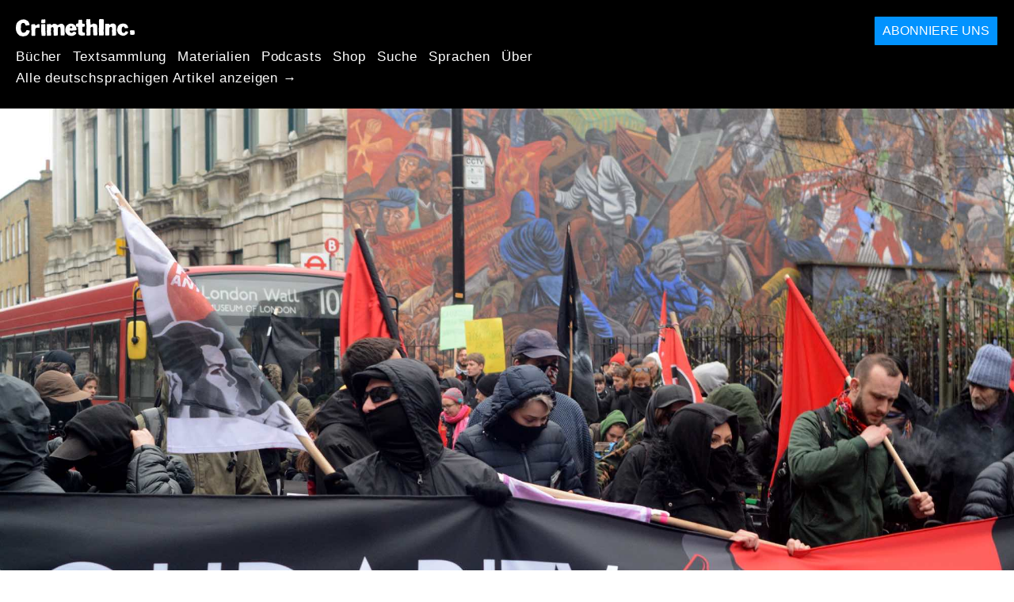

--- FILE ---
content_type: text/html; charset=utf-8
request_url: https://de.crimethinc.com/2022/02/22/against-annexations-and-imperial-aggression-a-statement-from-russian-anarchists-against-russian-aggression-in-ukraine
body_size: 11065
content:
<!DOCTYPE html>
<html dir="ltr" lang="en" class="media-mode" prefix="og: http://ogp.me/ns#">
  <head>
    
  <!--
    ********************************************************************************************************
    I support your decision, I believe in change and hope you find just what it is that you are looking for.
    ********************************************************************************************************
  -->

<title>CrimethInc. : Against Annexations and Imperial Aggression : A Statement from Russian Anarchists against Russian Aggression in Ukraine</title>
<meta charset="utf-8">
<meta http-equiv="X-UA-Compatible" content="IE=edge">
<meta name="viewport" content="width=device-width, initial-scale=1, shrink-to-fit=no">

<link rel="pgpkey" type="application/pgp-keys" href="/key.pub">

<meta name="csrf-param" content="authenticity_token" />
<meta name="csrf-token" content="fUQs74dg58QI3KyVBlwjAt4MVvh8-gAejgWHlpuQKkB6uU7eIP2C1iOXGZwpa4uv_QGG8PA6txxwWoXrtncbCg" />

<!-- Search engines should use our meta tags for link previews -->
<meta name="robots" content="noydir">
<meta name="robots" content="noodp">

<!-- Chrome, Firefox OS and Opera -->
<meta name="theme-color" content="#000000">
<!-- Safari -->
<meta name="apple-mobile-web-app-status-bar-style" content="black">

<!-- General meta tags -->
<meta name="robots" content="index,follow">
<meta name="application-name" content="CrimethInc. : Against Annexations and Imperial Aggression : A Statement from Russian Anarchists against Russian Aggression in Ukraine">
<meta name="description" content="A statement from a network of Russian anarchists against Russian aggression in Ukraine.">
<meta name="generator" content="CrimethInc. Internet Rube Goldberg Machine 3000">
<meta name="author" content="CrimethInc. Ex-Workers Collective">

<!-- Google Site Verification for WebMaster tools -->
<!-- <meta name="google-site-verification" content="" /> -->

<!-- Social media support: Twitter Cards and Facebook (Open Graph) -->
<meta name="twitter:dnt" content="on">
<meta name="twitter:card" content="summary_large_image">
<meta name="twitter:site" content="@crimethinc">
<meta name="twitter:site:id" content="14884161">
<meta name="twitter:creator" content="@crimethinc">
<meta name="twitter:creator:id" content="14884161">
<meta name="twitter:url" content="https://de.crimethinc.com/2022/02/22/against-annexations-and-imperial-aggression-a-statement-from-russian-anarchists-against-russian-aggression-in-ukraine" property="og:url">
<meta name="twitter:title" content="Against Annexations and Imperial Aggression" property="og:title">
<meta name="twitter:description" content="A statement from a network of Russian anarchists against Russian aggression in Ukraine." property="og:description">
<meta name="twitter:image" content="https://cdn.crimethinc.com/assets/articles/2022/02/22/header.jpg" property="og:image">
<meta property="og:site_name" content="CrimethInc.">
<meta property="og:type" content="article">

<!-- Feeds: RSS/Atom and JSON Feed -->
  <link rel="alternate" type="application/atom+xml" title="CrimethInc. : Against Annexations and Imperial Aggression : A Statement from Russian Anarchists against Russian Aggression in Ukraine" href="https://de.crimethinc.com/feed" />
  <link rel="alternate" type="application/json" title="CrimethInc. : Against Annexations and Imperial Aggression : A Statement from Russian Anarchists against Russian Aggression in Ukraine" href="https://de.crimethinc.com/feed.json" />

<!-- Canonical URLs -->

<!-- BIO -->
<link rel="me" href="mailto:help@crimethinc.com">
<link rel="author" href="/about" title="About CrimethInc.">

<!-- Site search -->
<link rel="search" type="application/opensearchdescription+xml" href="https://crimethinc.com/opensearch.xml" title="CrimethInc.">

<!-- Sitemap -->
<link rel="home" href="https://crimethinc.com">
<link rel="index" href="https://crimethinc.com/sitemap">

<!-- Browser hints -->
<link rel="dns-prefetch" href="https://assets.crimethinc.com">
<link rel="dns-prefetch" href="https://cdn.crimethinc.com">

  <!-- Fav and touch icons -->
  <link rel="shortcut icon" href="/favicon.ico" type="image/x-icon">
  <link rel="apple-touch-icon icon" href="/apple-touch-icon.png" sizes="180x180" type="image/png">
  <link rel="mask-icon" href="/logo.svg" sizes="any" color="#000000">

  <!-- Windows, IE and Edge -->
  <meta name="msapplication-TileImage" content="/assets/icons/icon-144x144-db990e10839d96d73fbea65084220a931c26303c71b51116e28a827459340b8e.png">
  <meta name="msapplication-TileColor" content="#000000">

  <meta name="msapplication-square70x70logo" content="/assets/icons/icon-150x150-0a640ae0ca69985cea7af37103321d66c4ec512fd14aebb15805c176730611f8.png">
  <meta name="msapplication-square150x150logo" content="/assets/icons/icon-70x70-09272eec03e5a3309fe3d4a6a612dc4a96b64ee3decbcad924e02c28ded9484e.png">
  <meta name="msapplication-wide310x150logo" content="/assets/icons/icon-310x150-9e4aeec27d6e1ffcc8758850e71675f8df9e0304a4f33d47e581beb45220e346.png">
  <meta name="msapplication-square310x310logo" content="/assets/icons/icon-310x310-1729fce0f599a470d45d5eb77482b256c417fc51b6590a5e669bea23437e27c4.png">

  <!-- Icons and stuff for more browsers via manifest.json -->
  <link rel="manifest" href="/manifest.json">


<!-- CSS -->
<link rel="stylesheet" href="/assets/2017-2b8abba6d8a2e79ddf40543b1b6fd3362a3b076d312340bc7b53607b0808a288.css" media="all" />

<style>

</style>





    

  </head>

  <body id="article">
    
    
    <header class="site-header" id="header">

  <span class="header-logo"><a href="/">CrimethInc.</a></span>

  <nav>
    <ul class="primary-navigation">
      <li class="nav-link"><a href="/books">Bücher</a></li>
      <li class="nav-link"><a href="/library">Textsammlung</a></li>
      <li class="nav-link"><a href="/tools">Materialien</a></li>
      <li class="nav-link"><a href="/podcasts">Podcasts</a></li>
      <li class="nav-link"><a href="/store">Shop</a></li>
      <li class="nav-link"><a href="/search">Suche</a></li>
      <li class="nav-link"><a href="/languages">Sprachen</a></li>
      <li class="nav-link"><a href="/about">Über</a></li>
    </ul>

      <ul>
        <li class="nav-link"><a href="/languages/deutsch">Alle deutschsprachigen Artikel anzeigen →</a></li>
      </ul>
  </nav>

  <a class="button" href="/support">Abonniere uns</a>
</header>



    <main>
      

  <article id="article--against-annexations-and-imperial-aggression-a-statement-from-russian-anarchists-against-russian-aggression-in-ukraine" class="h-entry" data-id="2809" data-published-at="1769252591">
    <header>
        <div class="article-image">
    <img class="u-photo" alt="" src="https://cdn.crimethinc.com/assets/articles/2022/02/22/header.jpg" />
  </div>


      <div class="meta">
        <div class="p-name ">
  

    <h1 class="p-x-title" id="against-annexations-and-imperial-aggression-a-statement-from-russian-anarchists-against-russian-aggression-in-ukraine">
      Against Annexations and Imperial Aggression
    </h1>

      <span class="screen-reader-only visually-hidden sr-only"> : </span>

      <h2 class="p-x-subtitle">
        A Statement from Russian Anarchists against Russian Aggression in Ukraine
      </h2>

  
</div>

        

<time class="dt-published" datetime="2022-02-22">
    2022-02-22
</time>


          <div class="categories">
    <b class="badge">Categories:</b>

    <ul>
        <li><img class="icon-image" src="/assets/library/tags-5937defc0b5300a28e526975987497758ed02ac77cb9ec9ce47af63b04d525cd.png" /></li>
        <li><a rel="tag" class="p-category" href="/categories/current-events">Current Events</a></li>
    </ul>
  </div>

          <div class="localizations">
    <b class="badge">Localizations:</b>

    <ul>
        <li><img class="icon-image" src="/assets/library/localizations-f03e56af8212d33cb5dcac243cbe395c90e3fe18169f175008f1a829ebb9491d.png" /></li>
        <li><a href="/2022/02/22/avtonom-srieshchu-anieksiitie-i-impierskata-aghriesiia-iziavlieniie-na-ruski-anarkhisti-srieshchu-ruskata-aghriesiia-v-ukraina">Български</a></li>
        <li><a href="/2022/02/22/proti-anexim-a-imperialisticke-agresi-prohlaseni-ruskych-anarchistu-proti-ruske-agresi-na-ukrajine">čeština</a></li>
        <li><a href="/2022/02/22/gegen-annexionen-und-imperiale-aggression-eine-erklarung-russischer-anarchistinnen-gegen-die-russische-aggression-in-der-ukraine">Deutsch</a></li>
        <li><a href="/2022/02/22/contra-las-anexiones-y-la-agresion-imperial-una-declaracion-de-anarquistas-rusxs-contra-la-agresion-rusa-en-ucrania">Español</a></li>
        <li><a href="/2022/02/22/against-annexations-and-imperial-aggression-autonomisen-toiminnan-julkilausuma">Suomi</a></li>
        <li><a href="/2022/02/22/contre-les-annexions-et-lagression-imperiale-une-declaration-danarchistes-russes-contre-lagression-russe-en-ukraine">Français</a></li>
        <li><a href="/2022/02/22/contro-le-annessioni-e-laggressione-imperialista-una-dichiarazione-degli-anarchici-russi-contro-laggressione-russa-in-ucraina">Italiano</a></li>
        <li><a href="/2022/02/22/tegen-annexaties-en-imperialistische-agressie-een-verklaring-van-russische-anarchisten-tegen-russische-agressie-in-oekraine">Nederlands</a></li>
        <li><a href="/2022/02/22/przeciwko-aneksji-i-imperialnej-agresji-oswiadczenie-rosyjskich-anarchistow-na-temat-ostatnich-wydarzen-w-rosji-i-ukrainie">Polski</a></li>
        <li><a href="/2022/02/24/contra-as-anexacoes-e-agressoes-imperialistas-uma-declaracao-de-anarquistas-russos-contra-a-agressao-russa-na-ucrania">Português Brasileiro</a></li>
        <li><a href="/2022/02/22/protiv-annieksii-i-impierskoi-aghriessii">Русский</a></li>
        <li><a href="/2022/02/22/protiv-aneksija-i-imperijalne-agresije-saopstenje-ruskih-anarhista-protiv-ruske-agresije-u-ukrajini">Srpskohrvatski</a></li>
        <li><a href="/2022/02/22/mot-annekteringar-och-imperialistisk-aggression-ett-uttalande-fran-ryska-anarkister-mot-rysk-aggression-i-ukraina">Svenska</a></li>
    </ul>
  </div>

      </div>

      
    </header>

    <div class="e-content">
      <p><em>This statement appeared in Russian on <a href="https://avtonom.org/news/protiv-anneksiy-i-imperskoy-agressii">avtonom.org</a>, a media project that grew out of the libertarian communist network Autonomous Action.</em></p>

<hr />

<figure class="">
<img src="https://cdn.crimethinc.com/assets/articles/2022/02/22/1.jpg" />   <figcaption>
    <p>“No War Between Nations! No Peace Between Classes!” A mural in Moscow promoting Autonomous Action.</p>
  </figcaption>
</figure>

<p>Yesterday, on February 21, an extraordinary meeting of the Russian Security Council was held. As part of this theatrical act, Putin forced his closest servants to publicly “ask” him to recognize the independence of the so-called “people’s republics” of the Luhansk People’s Republic [LPR] and Donetsk People’s Republic [DPR] in eastern Ukraine.</p>

<p>It is quite obvious that this is a step towards the further annexation of these territories by Russia—no matter how it is formalized (or not formalized) legally. In fact, the Kremlin ceases to consider the LPR and DPR part of Ukraine and finally makes them its protectorate. “First the recognition of independence, then annexation”: this sequence was already worked out in 2014 in Crimea. This is also clear from Naryshkin’s stupid reservations at the meeting of the Security Council (“Yes, I support the entry of these territories into the Russian Federation “).<sup id="fnref:1" role="doc-noteref"><a href="#fn:1" class="footnote" rel="footnote">1</a></sup> Since the meeting, as it turned out, was broadcast on tape [rather than live], and these “reservations” were not cut out, but left in—the hint is clear.</p>

<p>In an “appeal to the people” that same evening, Putin seemed to “agree” with these requests and announced the recognition of the LPR and DPR as independent states. In fact, he said the following: “We are taking a piece of the Donbass, and if Ukraine rocks the boat, then let it blame itself, we don’t consider it a state at all, so we’ll take even more.” According to Putin’s decree, Russian troops are already entering the territory of the LPR and DPR. This is a clear gesture of threat towards the rest of Ukraine and especially towards the parts of the Lugansk and Donetsk regions still controlled by Ukraine. This is the actual occupation [in the sense that until now, Luhansk and Donetsk were only occupied by proxy].</p>

<p>We do not want to stand up for any states. We are anarchists and we are against any borders between nations. But we are against this annexation, because it only establishes new borders, and the decision on this is made solely by the authoritarian leader—Vladimir Putin. <strong>This is an act of imperialist aggression by Russia.</strong> We have no illusions about the Ukrainian state, but it is clear to us that it is not the main aggressor in this story—this is <em>not</em> a confrontation between two equal evils. First of all, this is an attempt by the Russian authoritarian government to solve its internal problems through a “small victorious war and the accumulation of lands” [a reference to Ivan III].</p>

<p>It is quite probable that the Kremlin regime will stage some kind of spectacle of a “referendum” on the annexed lands. Such performances already took place in the DPR and LPR in 2014, but not even Moscow recognized their results. Now, apparently, Putin has decided to change that. Of course, there can be no talk of any “free and secret voting” in these territories—they are under the control of militarized gangs completely dependent on Moscow. Those who were opposed to these gangs and against integration with Russia were either killed or forced to emigrate. Thus, any “referendum on the return of Donbass like a lost ship to its native harbor” will be a propaganda lie. The residents of Donbass will be able to formulate their decision only when the troops of all states—and first of all the Russian Federation—leave these territories.</p>

<p>The recognition and annexation of the DPR and LPR will not bring anything good to the inhabitants of Russia itself.</p>

<p>First, in any case, this will lead to the militarization of all spheres of life, even greater international isolation of Russia, sanctions and a decline in general well-being. Restoring the destroyed infrastructure and taking the “people’s republics” into the state budget will not be free, either—both will cost billions of rubles that could otherwise be spent on education and medicine. Have no doubt: the yachts of the Russian oligarchs will not become smaller, but everyone else will begin to live worse.</p>

<p>Second, the likely aggravation of the armed confrontation with Ukraine will mean more dead and wounded soldiers and civilians, more destroyed cities and villages, more blood. Even if this conflict does not escalate into a world war, Putin’s imperial fantasies are not worth a single life.</p>

<p>Third, this will mean the further spread of the so-called “Russian world”: a crazy combination of neoliberal oligarchy, rigid centralized power, and patriarchal imperial propaganda. This consequence is not as obvious as the rise in the price of sausages and the sanctions on smartphones—but in the long run, it is even more dangerous.</p>

<p class="darkred"><strong>We urge you to counter the Kremlin’s aggression by any means you see fit. Against the seizure of territories under any pretext, against sending the Russian army to the Donbass, against militarization. And ultimately, against the war. Take to the streets, spread the word, talk to the people around you—you know what to do. Do not be silent. Take action. Even a small screw can jam the gears of a death machine.</strong></p>

<p class="darkred"><strong>Against all borders, against all empires, against all wars!</strong></p>

<p>-<a href="https://avtonom.org/news/protiv-anneksiy-i-imperskoy-agressii">Autonomous Action</a></p>

<figure class="">
<img src="https://cdn.crimethinc.com/assets/articles/2022/02/22/2.jpg" />
</figure>

<hr />

<h1 id="further-reading">Further Reading</h1>

<ul>
  <li><a href="/2022/02/15/war-and-anarchists-anti-authoritarian-perspectives-in-ukraine">War and Anarchists: Anti-Authoritarian Perspectives in Ukraine</a></li>
  <li><a href="/2022/02/03/ukraine-between-two-fires-anarchists-in-the-region-on-the-looming-threat-of-war">Ukraine: Between Two Fires</a></li>
  <li><a href="/2022/01/12/kazakhstan-after-the-uprising-analysis-from-from-russian-anarchists-eyewitness-accounts-from-anarchists-in-almaty">Kazakhstan after the Uprising</a></li>
  <li><a href="/2021/06/30/belarus-when-we-rise-a-critical-analysis-of-the-2020-revolt-against-the-dictatorship">Belarus: “When We Rise”</a>—A Critical Analysis of the 2020 Revolt against the Dictatorship</li>
</ul>

<div class="footnotes" role="doc-endnotes">
  <ol>
    <li id="fn:1" role="doc-endnote">
      <p>Sergey Naryshkin, head of Russian foreign intelligence, stumbled in response to a question from Putin, <a href="https://twitter.com/maxseddon/status/1495780125593554950">accidentally proposing to absorb the DPR and LPR into Russia</a> when he was not supposed to say that part aloud yet. <a href="#fnref:1" class="reversefootnote" role="doc-backlink">&#8617;</a></p>
    </li>
  </ol>
</div>


      
    </div>

    <footer>
        <div class="social">
    <h2 class="share-btns-heading">Share this article</h2>

    <ul class="social-links"><li class="social-link"><a class="link-domain-email" target="_blank" rel="noopener" href="mailto:?subject=CrimethInc.— Against Annexations and Imperial Aggression : A Statement from Russian Anarchists against Russian Aggression in Ukraine&amp;body=Against Annexations and Imperial Aggression : A Statement from Russian Anarchists against Russian Aggression in Ukraine https%3A%2F%2Fit.crimethinc.com%2F2022%2F02%2F22%2Fagainst-annexations-and-imperial-aggression-a-statement-from-russian-anarchists-against-russian-aggression-in-ukraine">Share on Email</a></li><li class="social-link"><a class="link-domain-bluesky" target="_blank" rel="noopener" href="https://bsky.app/intent/compose?text=Against Annexations and Imperial Aggression : A Statement from Russian Anarchists against Russian Aggression in Ukraine https%3A%2F%2Fit.crimethinc.com%2F2022%2F02%2F22%2Fagainst-annexations-and-imperial-aggression-a-statement-from-russian-anarchists-against-russian-aggression-in-ukraine — @crimethinc.com ">Share on Bluesky</a></li><li class="social-link"><a class="link-domain-mastodon" target="_blank" rel="noopener" href="http://mastodon.social/share?text=Against Annexations and Imperial Aggression : A Statement from Russian Anarchists against Russian Aggression in Ukraine https%3A%2F%2Fit.crimethinc.com%2F2022%2F02%2F22%2Fagainst-annexations-and-imperial-aggression-a-statement-from-russian-anarchists-against-russian-aggression-in-ukraine">Share on Mastodon</a></li><li class="social-link"><a class="link-domain-threads" target="_blank" rel="noopener" href="https://threads.net/intent/post?text=Against Annexations and Imperial Aggression : A Statement from Russian Anarchists against Russian Aggression in Ukraine https%3A%2F%2Fit.crimethinc.com%2F2022%2F02%2F22%2Fagainst-annexations-and-imperial-aggression-a-statement-from-russian-anarchists-against-russian-aggression-in-ukraine — @crimethincredux">Share on Threads</a></li><li class="social-link"><a class="link-domain-facebook" target="_blank" rel="noopener" href="https://www.facebook.com/sharer?u=https%3A%2F%2Fit.crimethinc.com%2F2022%2F02%2F22%2Fagainst-annexations-and-imperial-aggression-a-statement-from-russian-anarchists-against-russian-aggression-in-ukraine">Share on Facebook</a></li><li class="social-link"><a class="link-domain-tumblr" target="_blank" rel="noopener" href="http://tumblr.com/widgets/share/tool?canonicalUrl=https://it.crimethinc.com/2022/02/22/against-annexations-and-imperial-aggression-a-statement-from-russian-anarchists-against-russian-aggression-in-ukraine&amp;amp;caption=Against%20Annexations%20and%20Imperial%20Aggression&amp;amp;content=https://cdn.crimethinc.com/assets/articles/2022/02/22/header.jpg">Share on Tumblr</a></li></ul>
  </div>

        <div class="categories">
    <b class="badge">Categories:</b>

    <ul>
        <li><img class="icon-image" src="/assets/library/tags-5937defc0b5300a28e526975987497758ed02ac77cb9ec9ce47af63b04d525cd.png" /></li>
        <li><a rel="tag" class="p-category" href="/categories/current-events">Current Events</a></li>
    </ul>
  </div>

        <div class="tags">
    <b class="badge">Tags:</b>

    <ul>
        <li><a rel="tag" class="p-category" href="/tags/russia">Russia</a></li>
        <li><a rel="tag" class="p-category" href="/tags/ukraine">Ukraine</a></li>
        <li><a rel="tag" class="p-category" href="/tags/war">war</a></li>
        <li><a rel="tag" class="p-category" href="/tags/civil-war">civil war</a></li>
        <li><a rel="tag" class="p-category" href="/tags/anti-war">anti-war</a></li>
        <li><a rel="tag" class="p-category" href="/tags/anti-imperialism">anti-imperialism</a></li>
        <li><a rel="tag" class="p-category" href="/tags/anti-fascism">anti-fascism</a></li>
    </ul>
  </div>


      <div>
        <ul class="pagination">
            <li class="page">
              <a href="/2022/02/22/avtonom-srieshchu-anieksiitie-i-impierskata-aghriesiia-iziavlieniie-na-ruski-anarkhisti-srieshchu-ruskata-aghriesiia-v-ukraina">&lsaquo; Precedente: Avtonom: Срещу анексиите и имперскатa агресия</a>
            </li>

            <li class="page">
              <a href="/2022/02/22/gegen-annexionen-und-imperiale-aggression-eine-erklarung-russischer-anarchistinnen-gegen-die-russische-aggression-in-der-ukraine">Gegen Annexionen und imperiale Aggression: Successivo &rsaquo;</a>
            </li>
        </ul>
      </div>
    </footer>

      <div class="related-articles">
    <h1 class="related-articles-heading">Related Articles</h1>

      <div class="related-articles-category">
        <h2 class="related-articles-category-heading"><a href="/categories/current-events">Current Events</a></h2>

        <div class="row">

              <div class="related-article column column-one-third">

              <a href="/2026/01/24/protesters-blockade-ice-headquarters-in-fort-snelling-minnesota-report-from-an-action-during-the-general-strike-in-the-twin-cities"><img class="related-article-image" alt="" src="https://cdn.crimethinc.com/assets/articles/2026/01/24/header.jpg" /></a>

            <header class="article-titles">
              <h2 class="p-x-title"><a href="/2026/01/24/protesters-blockade-ice-headquarters-in-fort-snelling-minnesota-report-from-an-action-during-the-general-strike-in-the-twin-cities"><p>Protesters Blockade ICE Headquarters in Fort Snelling, Minnesota</p>
</a></h2>

                <h3 class="p-x-subtitle"><a href="/2026/01/24/protesters-blockade-ice-headquarters-in-fort-snelling-minnesota-report-from-an-action-during-the-general-strike-in-the-twin-cities"><p>Report from an Action during the General Strike in the Twin Cities</p>
</a></h3>
            </header>
            </div>

              <div class="related-article column column-one-third">

              <a href="/2026/01/21/from-rapid-response-to-revolutionary-social-change-the-potential-of-the-rapid-response-networks"><img class="related-article-image" alt="" src="https://cdn.crimethinc.com/assets/articles/2026/01/21/a/header.jpg" /></a>

            <header class="article-titles">
              <h2 class="p-x-title"><a href="/2026/01/21/from-rapid-response-to-revolutionary-social-change-the-potential-of-the-rapid-response-networks"><p>From Rapid Response to Revolutionary Social Change</p>
</a></h2>

                <h3 class="p-x-subtitle"><a href="/2026/01/21/from-rapid-response-to-revolutionary-social-change-the-potential-of-the-rapid-response-networks"><p>The Potential of the Rapid Response Networks</p>
</a></h3>
            </header>
            </div>

              <div class="related-article column column-one-third third-related-article">

              <a href="/2026/01/17/demonstrators-mark-the-oakland-federal-building-as-a-site-of-ice-operations"><img class="related-article-image" alt="" src="https://cdn.crimethinc.com/assets/articles/2026/01/17/header.jpg" /></a>

            <header class="article-titles">
              <h2 class="p-x-title"><a href="/2026/01/17/demonstrators-mark-the-oakland-federal-building-as-a-site-of-ice-operations"><p>Demonstrators Mark the Oakland Federal Building as a Site of ICE Operations</p>
</a></h2>

            </header>
            </div>
          </div>
        </div>

    </div>
  </div><!-- .related-articles -->

</article>

    </main>

    <footer id="site-footer">
  <div class="footer-sections">
    <nav class="footer-section footer-section-nav">
  <div class="footer-section-container">

    <h1>Site Map</h1>

    <dl>
      <dt class="nav-label nav-label-articles">
        <a href="/library">Artikel</a>
        <b><a href="/feed">RSS</a></b>
      </dt>
      <dd>
          <a href="/categories/arts">Kunst</a>
          <a href="/categories/adventure">Abenteuer</a>
          <a href="/categories/analysis">Analysen</a>
          <a href="/categories/current-events">Aktuelle Nachrichten</a>
          <a href="/categories/history">Geschichte</a>
          <a href="/categories/how-to">How To</a>
          <a href="/categories/news">Neuigkeiten</a>
          <a href="/categories/technology">Technologie</a>
      </dd>

      <dt class="nav-label nav-label-articles">
        <a href="/tools">Materialien</a>
      </dt>
      <dd>
          <a href="/zines">Zines</a>
          <a href="/journals">Zeitungen</a>
          <a href="/posters">Poster</a>
          <a href="/stickers">Aufkleber</a>
          <a href="/videos">Videos</a>
          <a href="/music">Music</a>
          <a href="/logos">Logos</a>
          <a href="/tce">Alles Verändern</a>
          <a href="/steal-something-from-work-day">Beklau-deinen-Arbeitsplatz-Tag</a>
      </dd>

      <dt class="nav-label nav-label-books"><a href="/books">Bücher</a></dt>
      <dd>
          <a href="/books/from-democracy-to-freedom">From Democracy to Freedom</a>
          <a href="/books/contradictionary">Contradictionary</a>
          <a href="/books/work">Work</a>
          <a href="/books/expect-resistance">Expect Resistance</a>
          <a href="/books/recipes-for-disaster">Recipes for Disaster</a>
          <a href="/books/days-of-war-nights-of-love">Days of War Nights of Love</a>
          <a href="/books/no-wall-they-can-build">No Wall They Can Build</a>
          <a href="/books/off-the-map">Off the Map</a>
      </dd>

      <dt class="nav-label nav-label-podcast">
        <a href="/podcasts">Podcast</a>
        <b><a href="/podcast/feed">RSS</a></b>
      </dt>
      <dd>
          <a href="/podcasts/the-ex-worker">The Ex-Worker</a>
          <a href="/podcasts/no-wall-they-can-build">No Wall They can Build</a>
          <a href="/podcasts/the-hotwire">The Hotwire</a>
      </dd>

      <dt class="nav-label nav-label-store"><a href="/store">Shop</a></dt>
      <dd>
        <a href="/store">Bücher, Poster, Aufkleber und mehr…</a>
      </dd>

      <dt class="nav-label nav-label-languages" id="languages"><a href="/languages">Sprachen</a></dt>
      <dd>
          <a href="/languages/english">English</a>
          <a href="/languages/espa%C3%B1ol">Español</a>
          <a href="/languages/italiano">Italiano</a>
          <a href="/languages/deutsch">Deutsch</a>
          <a href="/languages/fran%C3%A7ais">Français</a>
          <a href="/languages/portugu%C3%AAs-brasileiro">Português Brasileiro</a>
          <a href="/languages/%D1%80%D1%83%D1%81%D1%81%D0%BA%D0%B8%D0%B9">Русский</a>
          <a href="/languages/polski">Polski</a>
          <a href="/languages/suomi">Suomi</a>
          <a href="/languages/%CE%B5%CE%BB%CE%BB%CE%B7%CE%BD%CE%B9%CE%BA%CE%AC">Ελληνικά</a>
          <a href="/languages/%D0%B1%D1%8A%D0%BB%D0%B3%D0%B0%D1%80%D1%81%D0%BA%D0%B8">Български</a>
          <a href="/languages/%E6%97%A5%E6%9C%AC%E8%AA%9E">日本語</a>
          <a href="/languages/bahasa-indonesia">Bahasa Indonesia</a>
          <a href="/languages/%E4%B8%AD%E6%96%87">中文</a>
          <a href="/languages/%C4%8De%C5%A1tina">čeština</a>
          <a href="/languages/magyar">Magyar</a>
          <a href="/languages/t%C3%BCrk%C3%A7e">Türkçe</a>
          <a href="/languages/%D9%81%D8%A7%D8%B1%D8%B3%DB%8C">فارسی</a>
          <a href="/languages/nederlands">Nederlands</a>
          <a href="/languages/euskara">Euskara</a>
          <a href="/languages/srpskohrvatski">Srpskohrvatski</a>
          <a href="/languages/%ED%95%9C%EA%B5%AD%EC%96%B4">한국어</a>
          <a href="/languages/rom%C3%A2n%C4%83">Română</a>
          <a href="/languages/%D8%A7%D9%8E%D9%84%D9%92%D8%B9%D9%8E%D8%B1%D9%8E%D8%A8%D9%90%D9%8A%D9%8E%D9%91%D8%A9%D9%8F%E2%80%8E">اَلْعَرَبِيَّةُ‎</a>
          <a href="/languages/%E0%A6%AC%E0%A6%BE%E0%A6%82%E0%A6%B2%E0%A6%BE">বাংলা</a>
          <a href="/languages/svenska">Svenska</a>
          <a href="/languages/dansk">Dansk</a>
          <a href="/languages/%D7%A2%D6%B4%D7%91%D6%B0%D7%A8%D6%B4%D7%99%D7%AA">עִבְרִית</a>
          <a href="/languages/%E0%B8%A0%E0%B8%B2%E0%B8%A9%E0%B8%B2%E0%B9%84%E0%B8%97%E0%B8%A2">ภาษาไทย</a>
          <a href="/languages/%D1%83%D0%BA%D1%80%D0%B0%D1%97%D0%BD%D1%81%D1%8C%D0%BA%D0%B0-%D0%BC%D0%BE%D0%B2%D0%B0">українська мова</a>
          <a href="/languages/ti%E1%BA%BFng-vi%E1%BB%87t">Tiếng Việt</a>
          <a href="/languages/catal%C3%A0">Català</a>
          <a href="/languages/%DE%8B%DE%A8%DE%88%DE%AC%DE%80%DE%A8">ދިވެހި</a>
          <a href="/languages/gallego">Gallego</a>
          <a href="/languages/kurmanc%C3%AE">Kurmancî</a>
          <a href="/languages/norsk">Norsk</a>
          <a href="/languages/%E1%9C%8F%E1%9C%92%E1%9C%83%E1%9C%85%E1%9C%94-%E1%9C%86%E1%9C%84%E1%9C%8E%E1%9C%93%E1%9C%84%E1%9C%94">ᜏᜒᜃᜅ᜔ ᜆᜄᜎᜓᜄ᜔</a>
      </dd>
    </dl>
  </div>
</nav>

    <div class="footer-section footer-section-about">
  <div class="footer-section-container">

    <div class="about-us">
      <h1 class="about-us-heading">Über CrimethInc.</h1>

      <div class="about-us-description">
        <p>CrimethInc. ist eine Allianz von Rebell*innen - ein dezentrales Netzwerk, das sich zu anonymen kollektiven Aktionen verpflichtet hat - ein Ausbruch aus den Gefängnissen unserer Zeit. Wir streben danach, unser Leben und unsere Welt nach den Prinzipien der Selbstbestimmung und der gegenseitigen Hilfe neu zu erfinden.</p>

<p>Wir glauben, dass du alle Möglichkeiten haben solltest dein grenzenloses Potenzial nach deinen eigenen Vorstellungen nutzen zu können: dass keine Regierung, kein Markt und keine Ideologie in der Lage sein sollte, zu bestimmen, was euer Leben sein kann. Wenn du zustimmst, lass uns gemeinsam etwas dafür tun._</p>

      </div>

      <p class="about-us-link">
        <a href="/about">Mehr über CrimethInc. →</a>
      </p>
    </div>

    <div class="first-time">
      <div class="first-time-description">
        <p>Hörst du gerade das erste mal von CrimethInc.?</p>

      </div>

      <p class="first-time-link">
        <a href="/start">Fang hier an →</a>
      </p>
    </div>

    <!--
    <div class="support-site">
      <a class="support-site button" href="/support">Unterstütze diese Seite</a>
    </div>
    -->

  </div>
</div>

    <div class="footer-section footer-section-contact">
  <div class="footer-section-container">

    <div id="subscribe" class="newsletter-signup">
  <div id="mc_embed_signup"><!-- Begin MailChimp Signup Form -->

    <h1 class="newsletter-signup-label">Email Updates</h1>
    <div class="newsletter-signup-description"><p>Trag dich hier in unseren Newsletter ein <em>(Processed by Mailchimp.)</em></p>
</div>

    <form id="mc-embedded-subscribe-form" class="newsletter-signup-form validate" action="//crimethinc.us2.list-manage.com/subscribe/post?u=cb48383602b7373f496e9ba33&amp;amp;id=344714b249" accept-charset="UTF-8" method="post"><input type="hidden" name="authenticity_token" value="UQwocWr1GbxLfGC1xlHbob0jPRwrusMZVK1FW0AwMzJDp-bra6ljhjVCLrhV8AnEtnVL5hGiRDY3IMya52vg5Q" autocomplete="off" />
        <div class="mc-field-group">
          <label class="screen-reader-only form-label" for="mce-EMAIL">Wie ist deine Mailadresse?</label>
          <input name="EMAIL" id="mce-EMAIL" placeholder="Wie ist deine Mailadresse?" class="simple-field" type="email" />
        </div>

        <div class="mc-field-group">
          <label class="screen-reader-only form-label" for="mce-MMERGE3">Willst du viele Mails? Oder wenige?</label>

          <select name="MMERGE3" class="required" id="mce-MMERGE3">
            <option value="Über alles informiert werden.">Über alles informiert werden.</option>
            <option value="Nur über die großen Ereignisse informiert werden.">Nur über die großen Ereignisse informiert werden.</option>
          </select>
        </div>

        <div id="mce-responses" class="clear screen-reader-only">
          <div class="response" id="mce-error-response">  </div>
          <div class="response" id="mce-success-response"></div>
        </div>

        <button name="subscribe" type="submit" id="mc-embedded-subscribe">Eintragen</button>

        <!-- real people should not fill this in and expect good things - do not remove this or risk form bot signups-->
        <div id="a-thing-with-an-id" style="position: absolute; left: -5000px;" aria-hidden="true"><input type="text" name="b_cb48383602b7373f496e9ba33_344714b249" tabindex="-1" value="" autocomplete="off"></div>
</form>
  </div><!--End mc_embed_signup-->
</div><!-- #subscribe.newsletter-signup -->

    <div id="social" class="social">
  <h1>Wir auf anderen Plattformen</h1>
  <p>Über uns und unsere Aktivitäten auf anderen Plattformen auf dem neusten Stand bleiben.</p>


  <ul class="social-links">
      <li class="social-link">
        <a class="link-name-crimethinc-on-mastodon link-domain-todon" target="_blank" rel="me noopener" href="https://todon.eu/@CrimethInc">CrimethInc. on Mastodon</a>
      </li>
      <li class="social-link">
        <a class="link-name-crimethinc-on-facebook link-domain-facebook" target="_blank" rel="me noopener" href="https://facebook.com/To-Change-Everything-103734818122357">Crimethinc. on Facebook</a>
      </li>
      <li class="social-link">
        <a class="link-name-crimethinc-on-instagram link-domain-instagram" target="_blank" rel="me noopener" href="https://instagram.com/crimethincredux">Crimethinc. on Instagram</a>
      </li>
      <li class="social-link">
        <a class="link-name-crimethinc-on-bluesky link-domain-bsky" target="_blank" rel="me noopener" href="https://bsky.app/profile/crimethinc.com">Crimethinc. on Bluesky</a>
      </li>
      <li class="social-link">
        <a class="link-name-crimethinc-on-github link-domain-github" target="_blank" rel="me noopener" href="https://github.com/crimethinc">CrimethInc. on Github</a>
      </li>
      <li class="social-link">
        <a class="link-name-crimethinc-on-tumblr link-domain-tumblr" target="_blank" rel="me noopener" href="https://crimethinc.tumblr.com">CrimethInc. on Tumblr</a>
      </li>
      <li class="social-link">
        <a class="link-name-crimethinc-on-bandcamp link-domain-bandcamp" target="_blank" rel="me noopener" href="https://crimethinc.bandcamp.com">CrimethInc. on Bandcamp</a>
      </li>
      <li class="social-link">
        <a class="link-name-crimethinc-on-telegram link-domain-telegram" target="_blank" rel="me noopener" href="https://t.me/ExWorkers">CrimethInc. on Telegram</a>
      </li>
      <li class="social-link">
        <a class="link-name-crimethinc-on-tiktok link-domain-tiktok" target="_blank" rel="me noopener" href="https://tiktok.com/@crimethinc">Crimethinc. on TikTok</a>
      </li>
      <li class="social-link">
        <a class="link-name-crimethinc-on-peertube link-domain-kolektiva" target="_blank" rel="me noopener" href="https://kolektiva.media/a/crimethinc">CrimethInc. on Peertube</a>
      </li>
      <li class="social-link">
        <a class="link-name-crimethinc-on-youtube link-domain-youtube" target="_blank" rel="me noopener" href="https://youtube.com/@crimethincexworkerscollective">CrimethInc. on YouTube</a>
      </li>
      <li class="social-link">
        <a class="link-name-crimethinc-on-reddit link-domain-reddit" target="_blank" rel="me noopener" href="https://reddit.com/r/CrimethInc">CrimethInc. on Reddit</a>
      </li>
      <li class="social-link">
        <a class="link-name-crimethinccom-articles-rss-feed link-domain-crimethinc" target="_blank" rel="me noopener" href="https://crimethinc.com/feed">CrimethInc.com Articles RSS feed</a>
      </li>
  </ul>

  <form class="article-archives-search-form" action="/search" accept-charset="UTF-8" method="get">
  <label class="screen-reader-only" for="q">Archive durchsuchen…</label>
  <input type="search" name="q" id="q" placeholder="Archive durchsuchen…" class="simple-field" autocomplete="off" />
</form>
</div>


  </div>
</div>

  </div>


  <div rel="license" class="license">
    <p>Mobilis in mobili</p>
  </div>
</footer>

  </body>
</html>
